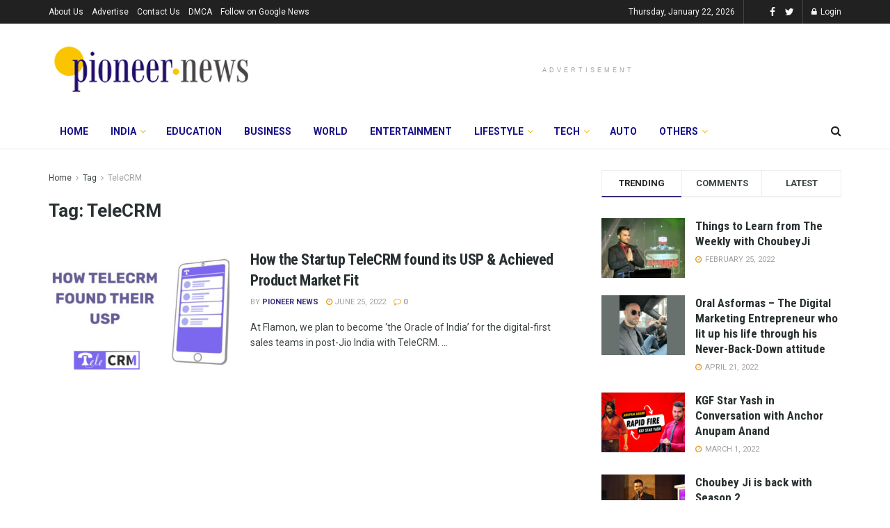

--- FILE ---
content_type: text/html; charset=utf-8
request_url: https://www.google.com/recaptcha/api2/aframe
body_size: 268
content:
<!DOCTYPE HTML><html><head><meta http-equiv="content-type" content="text/html; charset=UTF-8"></head><body><script nonce="FUezAATjAMMm0A4SwiAPQA">/** Anti-fraud and anti-abuse applications only. See google.com/recaptcha */ try{var clients={'sodar':'https://pagead2.googlesyndication.com/pagead/sodar?'};window.addEventListener("message",function(a){try{if(a.source===window.parent){var b=JSON.parse(a.data);var c=clients[b['id']];if(c){var d=document.createElement('img');d.src=c+b['params']+'&rc='+(localStorage.getItem("rc::a")?sessionStorage.getItem("rc::b"):"");window.document.body.appendChild(d);sessionStorage.setItem("rc::e",parseInt(sessionStorage.getItem("rc::e")||0)+1);localStorage.setItem("rc::h",'1769106274273');}}}catch(b){}});window.parent.postMessage("_grecaptcha_ready", "*");}catch(b){}</script></body></html>

--- FILE ---
content_type: application/javascript
request_url: https://platform.foremedia.net/getcode/25138/c1
body_size: 164
content:
var element = document.currentScript;element.parentNode.insertAdjacentHTML('beforebegin',``);var foreshopMediaDynamicTag1 = document.createElement("script"); foreshopMediaDynamicTag1.append(` window.googletag = window.googletag || {cmd: []}; googletag.cmd.push(function() { let mapping4 = googletag.sizeMapping(). addSize([900,90], [[728, 90]]). addSize([0, 0], [300, 250]). build(); googletag.defineSlot('/21863165165/22670981619',[[728, 90], [320, 100]], 'div-gpt-ad-1675350620129-0-0') .defineSizeMapping(mapping4) .addService(googletag.pubads()); googletag.pubads(); googletag.enableServices(); }); `); var element = document.currentScript;if(typeof(foreshopMediaDynamicTag1)!=='undefined'){element.parentNode.insertBefore(foreshopMediaDynamicTag1, element);}var element = document.currentScript;element.parentNode.insertAdjacentHTML('beforebegin',` `);var foreshopMediaDynamicTag1 = document.createElement("style"); foreshopMediaDynamicTag1.append(` #div-gpt-ad-1675350620129-0-0 { display:block; text-align:center; } `); var element = document.currentScript;if(typeof(foreshopMediaDynamicTag1)!=='undefined'){element.parentNode.insertBefore(foreshopMediaDynamicTag1, element);}var element = document.currentScript;element.parentNode.insertAdjacentHTML('beforebegin',` `);var foreshopMediaDynamicTag1 = document.createElement("div"); foreshopMediaDynamicTag1.setAttribute("id",'div-gpt-ad-1675350620129-0-0'); foreshopMediaDynamicTag1.append(` `); var foreshopMediaDynamicTag2 = document.createElement("script"); foreshopMediaDynamicTag2.append(` googletag.cmd.push(function() { googletag.display('div-gpt-ad-1675350620129-0-0'); }); `); foreshopMediaDynamicTag1.append(foreshopMediaDynamicTag2); foreshopMediaDynamicTag1.append(` `); var element = document.currentScript;if(typeof(foreshopMediaDynamicTag1)!=='undefined'){element.parentNode.insertBefore(foreshopMediaDynamicTag1, element);}